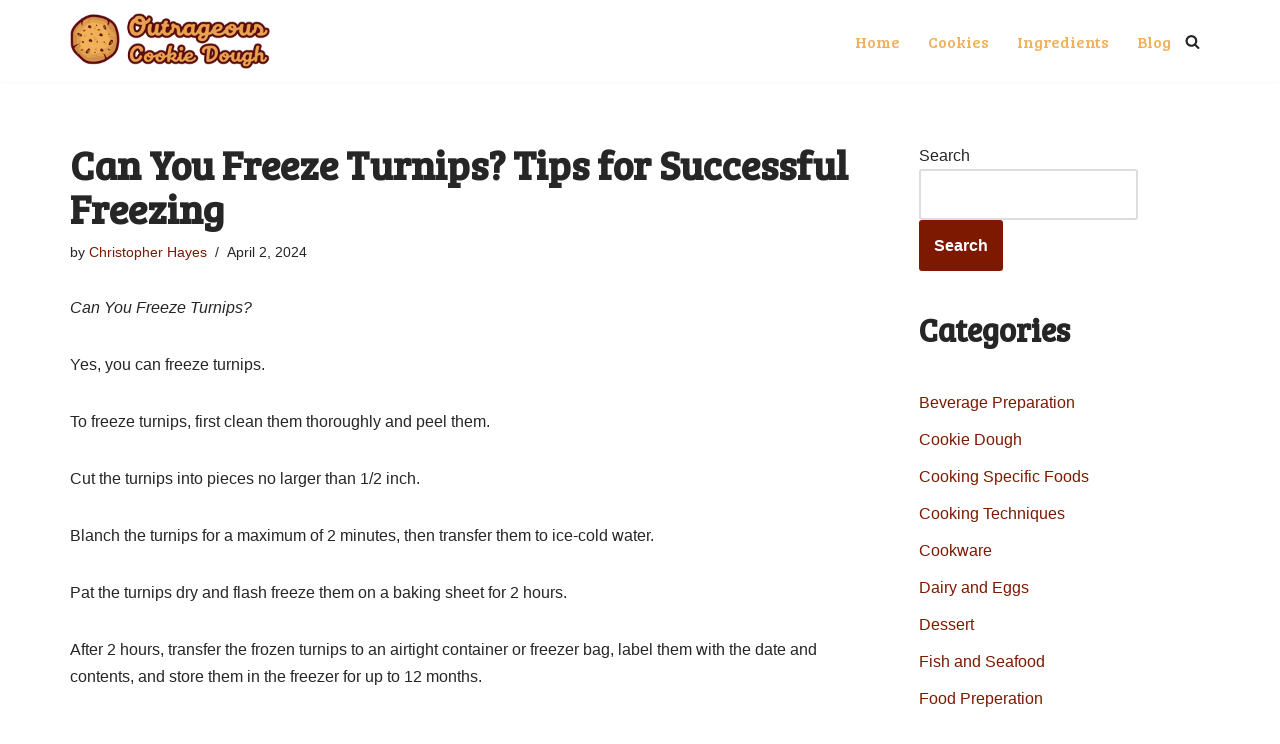

--- FILE ---
content_type: text/html; charset=utf-8
request_url: https://www.google.com/recaptcha/api2/aframe
body_size: 266
content:
<!DOCTYPE HTML><html><head><meta http-equiv="content-type" content="text/html; charset=UTF-8"></head><body><script nonce="z75eVDX8I1lC_fpr8gr39A">/** Anti-fraud and anti-abuse applications only. See google.com/recaptcha */ try{var clients={'sodar':'https://pagead2.googlesyndication.com/pagead/sodar?'};window.addEventListener("message",function(a){try{if(a.source===window.parent){var b=JSON.parse(a.data);var c=clients[b['id']];if(c){var d=document.createElement('img');d.src=c+b['params']+'&rc='+(localStorage.getItem("rc::a")?sessionStorage.getItem("rc::b"):"");window.document.body.appendChild(d);sessionStorage.setItem("rc::e",parseInt(sessionStorage.getItem("rc::e")||0)+1);localStorage.setItem("rc::h",'1769248606026');}}}catch(b){}});window.parent.postMessage("_grecaptcha_ready", "*");}catch(b){}</script></body></html>

--- FILE ---
content_type: application/javascript; charset=utf-8
request_url: https://fundingchoicesmessages.google.com/f/AGSKWxVph-V3_39Sos1q3Eqthnk0OGyNmGHUT95n2g9O5siNoQKwTCAEdZZ33dyQqHghyNtYvwmSgGs6yrPIJK-w_XqReB7VTWVtZES0r4reHYnv5bbgP6lFr7H1r1hdXuWIgOXoqCHUiA==?fccs=W251bGwsbnVsbCxudWxsLG51bGwsbnVsbCxudWxsLFsxNzY5MjQ4NjA2LDIxOTAwMDAwMF0sbnVsbCxudWxsLG51bGwsW251bGwsWzcsNl0sbnVsbCxudWxsLG51bGwsbnVsbCxudWxsLG51bGwsbnVsbCxudWxsLG51bGwsM10sImh0dHBzOi8vb3V0cmFnZW91c2Nvb2tpZWRvdWdoLmNvbS9jYW4teW91LWZyZWV6ZS10dXJuaXBzLyIsbnVsbCxbWzgsIms2MVBCam1rNk8wIl0sWzksImVuLVVTIl0sWzE2LCJbMSwxLDFdIl0sWzE5LCIyIl0sWzE3LCJbMF0iXSxbMjQsIiJdLFsyOSwiZmFsc2UiXV1d
body_size: 123
content:
if (typeof __googlefc.fcKernelManager.run === 'function') {"use strict";this.default_ContributorServingResponseClientJs=this.default_ContributorServingResponseClientJs||{};(function(_){var window=this;
try{
var qp=function(a){this.A=_.t(a)};_.u(qp,_.J);var rp=function(a){this.A=_.t(a)};_.u(rp,_.J);rp.prototype.getWhitelistStatus=function(){return _.F(this,2)};var sp=function(a){this.A=_.t(a)};_.u(sp,_.J);var tp=_.ed(sp),up=function(a,b,c){this.B=a;this.j=_.A(b,qp,1);this.l=_.A(b,_.Pk,3);this.F=_.A(b,rp,4);a=this.B.location.hostname;this.D=_.Fg(this.j,2)&&_.O(this.j,2)!==""?_.O(this.j,2):a;a=new _.Qg(_.Qk(this.l));this.C=new _.dh(_.q.document,this.D,a);this.console=null;this.o=new _.mp(this.B,c,a)};
up.prototype.run=function(){if(_.O(this.j,3)){var a=this.C,b=_.O(this.j,3),c=_.fh(a),d=new _.Wg;b=_.hg(d,1,b);c=_.C(c,1,b);_.jh(a,c)}else _.gh(this.C,"FCNEC");_.op(this.o,_.A(this.l,_.De,1),this.l.getDefaultConsentRevocationText(),this.l.getDefaultConsentRevocationCloseText(),this.l.getDefaultConsentRevocationAttestationText(),this.D);_.pp(this.o,_.F(this.F,1),this.F.getWhitelistStatus());var e;a=(e=this.B.googlefc)==null?void 0:e.__executeManualDeployment;a!==void 0&&typeof a==="function"&&_.To(this.o.G,
"manualDeploymentApi")};var vp=function(){};vp.prototype.run=function(a,b,c){var d;return _.v(function(e){d=tp(b);(new up(a,d,c)).run();return e.return({})})};_.Tk(7,new vp);
}catch(e){_._DumpException(e)}
}).call(this,this.default_ContributorServingResponseClientJs);
// Google Inc.

//# sourceURL=/_/mss/boq-content-ads-contributor/_/js/k=boq-content-ads-contributor.ContributorServingResponseClientJs.en_US.k61PBjmk6O0.es5.O/d=1/exm=ad_blocking_detection_executable,kernel_loader,loader_js_executable/ed=1/rs=AJlcJMztj-kAdg6DB63MlSG3pP52LjSptg/m=cookie_refresh_executable
__googlefc.fcKernelManager.run('\x5b\x5b\x5b7,\x22\x5b\x5bnull,\\\x22outrageouscookiedough.com\\\x22,\\\x22AKsRol-q83_AMCNS91kxT91bgbMxsWofpd8e4hOsFmmshI7fFn__l91WIB79blRgLwC0UKM4YTFKDuIGJVqIj7B0ualwmlb65npNBuUHAbP3CC9y3YScm0l6YQEgQ7D9M9-1nO0mCb4p_fGBLhSLD9_qx8PtMZbsOA\\\\u003d\\\\u003d\\\x22\x5d,null,\x5b\x5bnull,null,null,\\\x22https:\/\/fundingchoicesmessages.google.com\/f\/AGSKWxUw5p4irzy4IOI3BrvGgjwT3dPpt08SRNc3Z4gsCWaj27F982MI9vW9U4HGMIlsAy_RSv5YzBJZ-SxOIZVUYiaSy3MrFXydCs-L32359THgKf3wbnnVguT52gQkpRgQwVWHBH6JWA\\\\u003d\\\\u003d\\\x22\x5d,null,null,\x5bnull,null,null,\\\x22https:\/\/fundingchoicesmessages.google.com\/el\/AGSKWxWTsBwyjG3anVxpG2GaNAAdPxoL3cKrMICjWx9vM6fC1GLkAgMbE0YhGiX7yzMsHG-CWwYf1d5v2jrmZnUAAaAoWGojCU2gdtPErxt9rzMOnK3ecv-HyyUIlF40rTCKuON9Wgycnw\\\\u003d\\\\u003d\\\x22\x5d,null,\x5bnull,\x5b7,6\x5d,null,null,null,null,null,null,null,null,null,3\x5d\x5d,\x5b2,1\x5d\x5d\x22\x5d\x5d,\x5bnull,null,null,\x22https:\/\/fundingchoicesmessages.google.com\/f\/AGSKWxVljYm2UEBEkdgWtTNI3ev26PsnDwDhPTyFUvAv440HYVs3TWII-LVMoguaSTpmLrBiu0ekdlz7o4amXy-1PvfSuGKwC9NkiVyMKtKnQXUYipaePmJxRq0-WpYnvRccg-mo7fbHYw\\u003d\\u003d\x22\x5d\x5d');}

--- FILE ---
content_type: application/javascript; charset=utf-8
request_url: https://fundingchoicesmessages.google.com/f/AGSKWxVY1xBgLwFSlitcZ6ZwGTJ5_b7W1B0lmu2mUwLdBg8JTBvxNflXbhn-5i4kUm4-KrM38EbxapKfRoQBTxLGLXtcZN8ylxqC-s1JK3wU5_HaYH05wimWr0qt6lYvmP7vCJHzrDg6Yqz7Wa-DicHk2I9AcBjyuKLxHdEelJUrzYfQaS8Scmsbem46kAjZ/_/adtaggingsubsec./adsenceSearchTop./floating-ad--ad-400./adblockdetection.
body_size: -1290
content:
window['275ecf37-d376-40b2-bcff-1c46de760ad8'] = true;